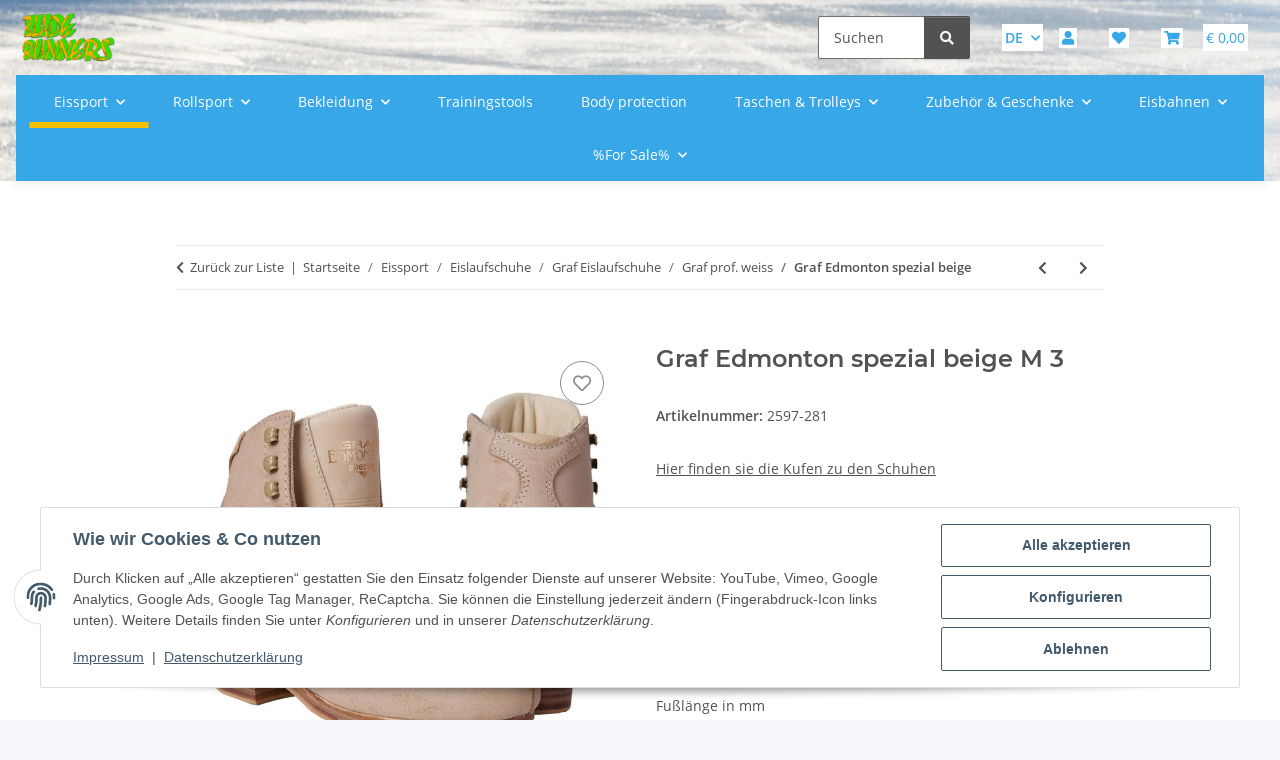

--- FILE ---
content_type: text/css
request_url: https://shop.eissport.biz/templates/NOVA/themes/clear/custom.css?v=1.6.0
body_size: -8
content:
                                                                                                                               header {
    background-color: none !important;
}
div.dropdown-body{
    background-color: #FFFFFF;
}
header#jtl-nav-wrapper,#header-top-bar  {
  background-image:url("eis.jpg");
}



  a.nav-link {
      color:   #37a7e8 ;
  }

#jtl-nav-wrapper a{
     background-color: none; color:#ffffff;
  }


  div.subcategory-wrapper a {
    background-color: #ffffff;
    font: normal;color: #37a7e8 !important;
  }



   ul.navbar-nav{
       background-color:#37a7e8 ;

   }
li.navitem a {
    font-weight: normal;
}


div#header-top-bar a{
   color:#37a7e8 !important ;

}

.fas.fa-user,.fas.fa-shopping-cart,.cart-icon-dropdown-price,.fas.fa-heart {
    color: #37a7e8;
     background-color: #FFFFFF;
     padding:  3px;    }
  a.nav-link.nav-link-custom.dropdown-toggle,a.dropdown-item  {
      color:#37a7e8 !important ; font-weight: bold;background-color: #FFFFFF;
     padding:  3px;

  }

 .submenu-headline-image{
     max-height: 50% !important;
     max-width: 50% !important;
 }


div.dropdown-menu a,div.dropdown-footer a {
color:  #37a7e8  !important;
}
